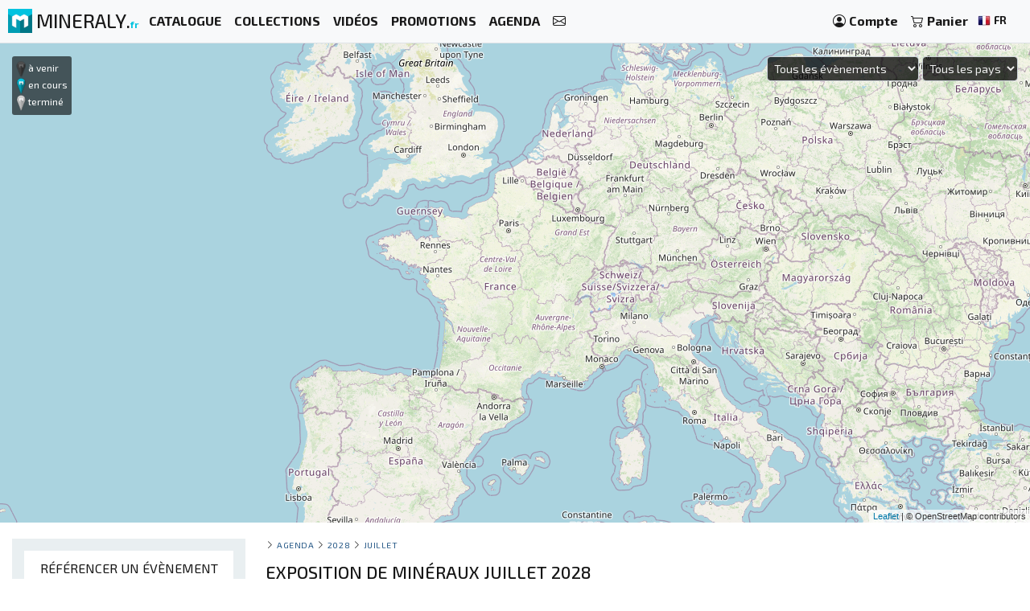

--- FILE ---
content_type: text/html; charset=UTF-8
request_url: https://mineraly.fr/calendrier/2028/juillet
body_size: 8342
content:
<!DOCTYPE html>
<html xmlns:og="http://ogp.me/ns#" lang="fr">
    <head>

                                    <!-- Google tag (gtag.js) -->
                <script async src="https://www.googletagmanager.com/gtag/js?id=G-3HPTYBT877"></script>
                <script>
                window.dataLayer = window.dataLayer || [];
                function gtag(){dataLayer.push(arguments);}
                gtag('js', new Date());
                gtag('config', 'G-3HPTYBT877');
                </script>
                <!-- Google tag (gtag.js) -->
                <script async src="https://www.googletagmanager.com/gtag/js?id=G-G9MWB7YLDE"></script>
                <script>
                window.dataLayer = window.dataLayer || [];
                function gtag(){dataLayer.push(arguments);}
                gtag('js', new Date());
                gtag('config', 'G-G9MWB7YLDE');
                </script>
                    
        <meta charset="utf-8">
        <meta name="theme-color" content="#343a40">
        <meta http-equiv="X-UA-Compatible" content="IE=edge">
        <meta content="width=device-width, initial-scale=1, maximum-scale=4, user-scalable=yes" name="viewport">
        
                     
<meta name="author" content="Ravaka & Mineraly">
<title>Exposition de minéraux  </title>
    <meta name="description" content="| Agenda des bourses, salons et expositions...">


        
                        <link rel="icon" type="image/png" href="/assets/mineraly/img/favicon.png?version=4.31">
        
        <link rel="stylesheet" href="https://cdn.jsdelivr.net/npm/bootstrap@4.6.0/dist/css/bootstrap.min.css">
        <link rel="stylesheet" href="https://cdn.jsdelivr.net/npm/bootstrap-slider@11.0.2/dist/css/bootstrap-slider.min.css">
                    <link rel="stylesheet" href="https://cdn.jsdelivr.net/npm/leaflet@1.7.1/dist/leaflet.css">
                
        <link rel="stylesheet" href="/assets/mineraly/css/main.min.css?version=4.31">
        <link rel="stylesheet" href="https://fonts.googleapis.com/css?family=Exo+2:300,300i,400,400i,500,500i,600,600i,700,700i,800&display=swap">
        <link rel="stylesheet" href="https://cdn.jsdelivr.net/npm/bootstrap-icons@1.11.3/font/bootstrap-icons.min.css">

    </head>
    <body>

        
    <nav class="navbar fixed-top navbar-expand-lg navbar-light bg-light navbar-zone border-bottom">
    
    <a class="navbar-brand" href="/" title="Minéraux de collection, cristaux, géodes et fossiles.">
        <img src="/assets/mineraly/img/logo.png?version=4.31" width="30" height="30" class="align-top" alt="Minéraux de collection, cristaux, géodes et fossiles." title="Minéraux de collection, cristaux, géodes et fossiles.">
        <span class="d-none d-sm-inline sitename">MINERALY.<small class="d-none d-sm-inline color-mineraly"><b>fr</b></small></span>
    </a>

    <div class="collapse navbar-collapse" id="navbarNav">
        <ul class="navbar-nav mr-auto">
                        <li class="nav-item active">
                <a class="nav-link" href="/shop" title="Catalogue des produits en vente"><b>CATALOGUE</b></a>
            </li>
            <li class="nav-item active">
                <a class="nav-link" href="/shop/collections" title="Collections de produits en vente"><b>COLLECTIONS</b></a>
            </li>
            <li class="nav-item active">
                <a class="nav-link" href="/shop/videos" title="Vidéos de produits en vente"><b>VIDÉOS</b></a>
            </li>
            <li class="nav-item active">
                <a class="nav-link" href="/promo-et-codes-reduction" title="Produits en promotion et codes de réduction"><b>PROMOTIONS</b></a>
            </li>
                        <li class="nav-item active">
                <a class="nav-link" href="/calendrier/bourses-expositions-salon-foires" title="Agenda des bourses, salons et expositions"><b>AGENDA</b></a>
            </li>
            <li class="nav-item active">
                <a class="nav-link" href="/contact" title="Contactez nous"><b><i class="bi bi-envelope"></i></b></a>
            </li>
        </ul>
    </div>
    
    <span class="navbar-text">
    
        <div class="d-flex flex-row order-2 order-lg-3">
            <ul class="navbar-nav flex-row">
                <li class="nav-item active d-inline d-sm-inline d-md-none d-lg-none d-xl-none"><span class="nav-link px-2" title="Rechercher des produits"><i class="bi bi-search" id="search-button"></i></span></li>
                <li class="nav-item active">
                    <a class="nav-link px-2" href="/account" title="Mon compte">
                        <i class="bi bi-person-circle"></i> <div class="d-none d-md-inline"><b>Compte</b></div>
                    </a>
                </li>
                <li class="nav-item active dropdown" id="nav-basket">
    <a class="nav-link px-2" href="/basket" title="Voir mon panier">
        <i class="bi bi-cart2"></i> <div class="d-none d-md-inline"><b>Panier</b></div>
            </a>
</li>
                <li class="nav-item active p-1">
                    <a href="/locales" title="Minéraux de collection, cristaux, géodes et fossiles. langue" rel="nofollow" data-toggle="modal" data-target="#modalLoad">
                        <img src="/assets/img/flags/fr.webp?version=4.31" alt="Mineraly langue fr" title="Mineraly Langue fr" width="16px" height="16px"> <small><b>FR</b></small>
                        <i class="bi bi-caret-down text-light"></i>
                    </a>
                </li>
            </ul>
        </div>
    
    </span>
    
    <button class="navbar-toggler" type="button" data-toggle="collapse" data-target="#navbarNav" aria-controls="navbarNav" aria-expanded="false" aria-label="Toggle navigation">
        <span class="navbar-toggler-icon"></span>
    </button>

</nav>

            
            <div class="container-fluid" id="main-zone-map">
            <div id="map-events"></div>
            <div id="map-legend">
                <img src="/assets/mineraly/img/marker-futur.png"> à venir<br>
                <img src="/assets/mineraly/img/marker-present.png"> en cours<br>
                <img src="/assets/mineraly/img/marker-past.png"> terminé
            </div>
            <div id="map-form">
                <select class="form-control input-sm" id="map-search-date">
                                        <option value="all">Tous les évènements</option>
                    <option value="slice_1">&nbsp;&#8627;&nbsp;Évènements en cours</option>
                    <option value="slice_366" >&nbsp;&#8627;&nbsp;12 prochains mois</option>
                    <option value="slice_32">&nbsp;&#8627;&nbsp;30 prochains jours</option>
                    <option value="slice_8">&nbsp;&#8627;&nbsp;7 prochains jours</option>
                    <option disabled="disabled">-------------------</option>
                                            <option value="2026" >ANNÉE 2026</option>
                                                    <option value="2026_1"  >&nbsp;&#8627;&nbsp;Janvier 2026</option>
                                                    <option value="2026_2"  >&nbsp;&#8627;&nbsp;Février 2026</option>
                                                    <option value="2026_3"  >&nbsp;&#8627;&nbsp;Mars 2026</option>
                                                    <option value="2026_4"  >&nbsp;&#8627;&nbsp;Avril 2026</option>
                                                    <option value="2026_5" disabled >&nbsp;&#8627;&nbsp;Mai 2026</option>
                                                    <option value="2026_6" disabled >&nbsp;&#8627;&nbsp;Juin 2026</option>
                                                    <option value="2026_7"  >&nbsp;&#8627;&nbsp;Juillet 2026</option>
                                                    <option value="2026_8" disabled >&nbsp;&#8627;&nbsp;Août 2026</option>
                                                    <option value="2026_9"  >&nbsp;&#8627;&nbsp;Septembre 2026</option>
                                                    <option value="2026_10"  >&nbsp;&#8627;&nbsp;Octobre 2026</option>
                                                    <option value="2026_11"  >&nbsp;&#8627;&nbsp;Novembre 2026</option>
                                                    <option value="2026_12" disabled >&nbsp;&#8627;&nbsp;Décembre 2026</option>
                                                            </select>
                <select class="form-control input-sm" id="map-search-country">
                    <option value="">Tous les pays</option>
                                            <option value="DE" >Allemagne</option>
                                            <option value="FR" >France</option>
                                    </select>
            </div>
        </div>
        
    <div class="container-fluid" id="main-zone-calendar">
        <div class="row">

            <div class="col-12 col-sm-12 col-md-4 col-lg-3 col-xl-3 order-12 order-sm-12 order-md-4 left-col">
                <div class="left-div">
                
                    
                                            <div class="bloc">

    <div class="text-center bloc-title">
        RÉFÉRENCER UN ÉVÈNEMENT
    </div>

    <div class="row">
        <div class="col-12 calendar-menu text-center">

            Ajouter un évènement dans l&#039;agenda : exposition, bourse aux minéraux ou fossiles, manifestation minéralogique, salon...
            <br><br>
            <a href="/calendrier/ajouter" title="Ajouter un évènement">
                <button class="btn btn-sm btn-info">AJOUTER UN ÉVÈNEMENT</button>
            </a>
            
        </div>
    </div>
    
</div>
                                        
                    <div id="category-zone">
                        <div class="bloc">

    <div class="text-center bloc-title">
        PROCHAINS ÉVÈNEMENTS
    </div>

    <div class="row">
                    <div class="col-12 text-center">
                <a href="/calendrier/2026/janvier/24/france-calvisson/4eme-bourse-aux-mineraux-fossiles-et-meteorites" title="4ème bourse aux minéraux, fossiles et météorites">
                    CALVISSON<br>
                    <small>
                         
                            Du samedi 24 janvier 2026 au dimanche 25 janvier 2026
                                            </small>
                                            <br><br>
                        <img src="https://mineraly.fr/media/cache/page_200/media/calendar/463-4eme-bourse-aux-mineraux-fossiles-et-meteorites.jpg.bak" title="4ème bourse aux minéraux, fossiles et météorites" alt="4ème bourse aux minéraux, fossiles et météorites">
                                        <br><br>
                </a>
            </div>
                    <div class="col-12 text-center">
                <a href="/calendrier/2026/janvier/24/france-saint-jean-le-blanc/46eme-salon-mineraux-fossiles-gemmes" title="46ème Salon Minéraux Fossiles Gemmes">
                    SAINT-JEAN-LE-BLANC<br>
                    <small>
                         
                            Du samedi 24 janvier 2026 au dimanche 25 janvier 2026
                                            </small>
                                            <br><br>
                        <img src="https://mineraly.fr/media/cache/page_200/media/calendar/479-46eme-salon-mineraux-fossiles-gemmes-meteorites-cristaux-bien-etre-et-bijoux-de-createurs.jpg.bak" title="46ème Salon Minéraux Fossiles Gemmes" alt="46ème Salon Minéraux Fossiles Gemmes">
                                        <br><br>
                </a>
            </div>
                    <div class="col-12 text-center">
                <a href="/calendrier/2026/janvier/31/france-guilherand-granges/46eme-bourse-mineraux-et-fossiles-de-guilherand-granges" title="46ème Bourse Minéraux et Fossiles de Guilherand-Granges">
                    GUILHERAND-GRANGES<br>
                    <small>
                         
                            Du samedi 31 janvier 2026 au dimanche 1 février 2026
                                            </small>
                                            <br><br>
                        <img src="https://mineraly.fr/media/cache/page_200/calendar/465-46eme-bourse-mineraux-et-fossiles-de-guilherand-granges.jpg" title="46ème Bourse Minéraux et Fossiles de Guilherand-Granges" alt="46ème Bourse Minéraux et Fossiles de Guilherand-Granges">
                                        <br><br>
                </a>
            </div>
                    <div class="col-12 text-center">
                <a href="/calendrier/2026/janvier/31/france-merpins/salon-mineraux-fossiles-bijoux-de-createur-15" title="Salon minéraux, fossiles, bijoux de créateur.">
                    MERPINS<br>
                    <small>
                         
                            Du samedi 31 janvier 2026 au dimanche 1 février 2026
                                            </small>
                                            <br><br>
                        <img src="https://mineraly.fr/media/cache/page_200/media/calendar/495-salon-mineraux-fossiles-bijoux-de-createur-15.jpg.bak" title="Salon minéraux, fossiles, bijoux de créateur." alt="Salon minéraux, fossiles, bijoux de créateur.">
                                        <br><br>
                </a>
            </div>
                    <div class="col-12 text-center">
                <a href="/calendrier/2026/janvier/31/france-villesiscle/1er-salon-mineraux-fossiles-bijoux-3" title="1er SALON MINERAUX FOSSILES BIJOUX">
                    VILLESISCLE<br>
                    <small>
                         
                            Du samedi 31 janvier 2026 au dimanche 1 février 2026
                                            </small>
                                            <br><br>
                        <img src="https://mineraly.fr/media/cache/page_200/media/calendar/497-1er-salon-mineraux-fossiles-bijoux-3.jpg.bak" title="1er SALON MINERAUX FOSSILES BIJOUX" alt="1er SALON MINERAUX FOSSILES BIJOUX">
                                        <br><br>
                </a>
            </div>
            </div>
    
</div>
                    </div>

                </div>
            </div>

            <div class="col-12 col-sm-12 col-md-8 col-lg-9 col-xl-9 order-1 order-sm-1 order-md-8">
                <div class="row">
                    
                    <div class="col-12 ariane">
                                                    <a href="/calendrier/ajouter" title="Ajouter un évènement" class="float-right d-block d-md-none">
                                <button class="btn btn-sm btn-info calendar-btn-add">AJOUTER UN ÉVÈNEMENT</button>
                            </a>
                                                <i class="bi bi-chevron-right"></i> <a href="/calendrier/bourses-expositions-salon-foires" title="Agenda des bourses, salons et expositions">Agenda</a>
                                                    <i class="bi bi-chevron-right"></i> <a href="/calendrier/2028" title="Exposition de minéraux année 2028">2028</a>
                                                                            <i class="bi bi-chevron-right"></i> <a href="/calendrier/2028/juillet" title="Exposition de minéraux juillet 2028">juillet</a>
                                                                                                                    </div>
                </div>
    
                
                
<div id="result-zone">

    <div class="row">
        <div class="col-12 h1-head">
                        
            <h1 class="h1-title">Exposition de minéraux juillet 2028</h1>
        </div>
    </div>

    <div class="row calendar-zone-full">
        <table class="table calendar-table">
                                            <tr class="calendar-week">
                    <td  class="calendar-table-active text-center">
                                                    <small>SAMEDI 1</small>
                                            </td>
                                            <td>
                            
                        </td>
                                    </tr>
                                            <tr class="calendar-week">
                    <td  class="table-active text-center">
                                                    <small>DIMANCHE 2</small>
                                            </td>
                                            <td>
                            
                        </td>
                                    </tr>
                                            <tr class="calendar-week-first">
                    <td  class=" text-center">
                                                    <small>LUNDI 3</small>
                                            </td>
                                            <td>
                            
                        </td>
                                    </tr>
                                            <tr class="calendar-week">
                    <td  class=" text-center">
                                                    <small>MARDI 4</small>
                                            </td>
                                            <td>
                            
                        </td>
                                    </tr>
                                            <tr class="calendar-week">
                    <td  class=" text-center">
                                                    <small>MERCREDI 5</small>
                                            </td>
                                            <td>
                            
                        </td>
                                    </tr>
                                            <tr class="calendar-week">
                    <td  class=" text-center">
                                                    <small>JEUDI 6</small>
                                            </td>
                                            <td>
                            
                        </td>
                                    </tr>
                                            <tr class="calendar-week">
                    <td  class=" text-center">
                                                    <small>VENDREDI 7</small>
                                            </td>
                                            <td>
                            
                        </td>
                                    </tr>
                                            <tr class="calendar-week">
                    <td  class="calendar-table-active text-center">
                                                    <small>SAMEDI 8</small>
                                            </td>
                                            <td>
                            
                        </td>
                                    </tr>
                                            <tr class="calendar-week">
                    <td  class="table-active text-center">
                                                    <small>DIMANCHE 9</small>
                                            </td>
                                            <td>
                            
                        </td>
                                    </tr>
                                            <tr class="calendar-week-first">
                    <td  class=" text-center">
                                                    <small>LUNDI 10</small>
                                            </td>
                                            <td>
                            
                        </td>
                                    </tr>
                                            <tr class="calendar-week">
                    <td  class=" text-center">
                                                    <small>MARDI 11</small>
                                            </td>
                                            <td>
                            
                        </td>
                                    </tr>
                                            <tr class="calendar-week">
                    <td  class=" text-center">
                                                    <small>MERCREDI 12</small>
                                            </td>
                                            <td>
                            
                        </td>
                                    </tr>
                                            <tr class="calendar-week">
                    <td  class=" text-center">
                                                    <small>JEUDI 13</small>
                                            </td>
                                            <td>
                            
                        </td>
                                    </tr>
                                            <tr class="calendar-week">
                    <td  class=" text-center">
                                                    <small>VENDREDI 14</small>
                                            </td>
                                            <td>
                            
                        </td>
                                    </tr>
                                            <tr class="calendar-week">
                    <td  class="calendar-table-active text-center">
                                                    <small>SAMEDI 15</small>
                                            </td>
                                            <td>
                            
                        </td>
                                    </tr>
                                            <tr class="calendar-week">
                    <td  class="table-active text-center">
                                                    <small>DIMANCHE 16</small>
                                            </td>
                                            <td>
                            
                        </td>
                                    </tr>
                                            <tr class="calendar-week-first">
                    <td  class=" text-center">
                                                    <small>LUNDI 17</small>
                                            </td>
                                            <td>
                            
                        </td>
                                    </tr>
                                            <tr class="calendar-week">
                    <td  class=" text-center">
                                                    <small>MARDI 18</small>
                                            </td>
                                            <td>
                            
                        </td>
                                    </tr>
                                            <tr class="calendar-week">
                    <td  class=" text-center">
                                                    <small>MERCREDI 19</small>
                                            </td>
                                            <td>
                            
                        </td>
                                    </tr>
                                            <tr class="calendar-week">
                    <td  class=" text-center">
                                                    <small>JEUDI 20</small>
                                            </td>
                                            <td>
                            
                        </td>
                                    </tr>
                                            <tr class="calendar-week">
                    <td  class=" text-center">
                                                    <small>VENDREDI 21</small>
                                            </td>
                                            <td>
                            
                        </td>
                                    </tr>
                                            <tr class="calendar-week">
                    <td  class="calendar-table-active text-center">
                                                    <small>SAMEDI 22</small>
                                            </td>
                                            <td>
                            
                        </td>
                                    </tr>
                                            <tr class="calendar-week">
                    <td  class="table-active text-center">
                                                    <small>DIMANCHE 23</small>
                                            </td>
                                            <td>
                            
                        </td>
                                    </tr>
                                            <tr class="calendar-week-first">
                    <td  class=" text-center">
                                                    <small>LUNDI 24</small>
                                            </td>
                                            <td>
                            
                        </td>
                                    </tr>
                                            <tr class="calendar-week">
                    <td  class=" text-center">
                                                    <small>MARDI 25</small>
                                            </td>
                                            <td>
                            
                        </td>
                                    </tr>
                                            <tr class="calendar-week">
                    <td  class=" text-center">
                                                    <small>MERCREDI 26</small>
                                            </td>
                                            <td>
                            
                        </td>
                                    </tr>
                                            <tr class="calendar-week">
                    <td  class=" text-center">
                                                    <small>JEUDI 27</small>
                                            </td>
                                            <td>
                            
                        </td>
                                    </tr>
                                            <tr class="calendar-week">
                    <td  class=" text-center">
                                                    <small>VENDREDI 28</small>
                                            </td>
                                            <td>
                            
                        </td>
                                    </tr>
                                            <tr class="calendar-week">
                    <td  class="calendar-table-active text-center">
                                                    <small>SAMEDI 29</small>
                                            </td>
                                            <td>
                            
                        </td>
                                    </tr>
                                            <tr class="calendar-week">
                    <td  class="table-active text-center">
                                                    <small>DIMANCHE 30</small>
                                            </td>
                                            <td>
                            
                        </td>
                                    </tr>
                                            <tr class="calendar-week-first">
                    <td  class=" text-center">
                                                    <small>LUNDI 31</small>
                                            </td>
                                            <td>
                            
                        </td>
                                    </tr>
                    </table>
    </div>

</div>

                
                    <div class="row">
        <div class="col-12 product-zone-title">
            A découvrir dans la boutique :
        </div>
                    <div class="col product-zone">
                                <div class="product-box h-100">
        <div class="search-links">
                            <div class="product_basket_17580">
                                        
    <a href="/basket/add/17580/min" data-toggle="modal" data-target="#modalLoad" class="add-basket" title="Ajouter au panier" rel="nofollow">
                    <span class="search-link text-dark">
                <i class="bi bi-cart2"></i> 
            </span>
            </a>

                </div>
                    </div>
        <div class="product-box-image">
                                                <div class="triangle triangle-medium triangle-new"></div><div class="triangle-text triangle-text-medium triangle-text-new">NEW</div>
                                                    <a href="/shop/cristaux/cristallisation/barytine/17580" title="Cristaux barytine Ouichane" id="media_17580"><img src="https://mineraly.fr/media/cache/square_200/product/2025/11/17580/barytine-brune-cristaux-26.jpg" alt="Cristaux bruns de Barytine de Ouichane" title="Cristaux bruns de Barytine de Ouichane" width="100%" height="100%"></a>
        </div>
        <div class="product-box-head">
            <div class="product-box-price">
                                                    <div class=""><b>
                        89<sup>€</sup>
                    </b></div>
                            </div>
            <div class="product-box-title">
                                                                <a href="/shop/cristaux/cristallisation/barytine/17580" title="Cristaux barytine Ouichane">
                    <img src="/assets/img/flags/ma.webp?version=4.31" alt="Maroc" title="Barytine minéraux de Maroc" width="16px" height="16px"> barytine
                </a>
            </div>
        </div>
        <div class="product-box-info">
                            <div class="text-center">
                    <small>
                        355 grammes | 
                                                    105x75x55 mm
                                            </small>
                    <div class="pt-2 pb-2">
                        <a href="/shop/cristaux/cristallisation/barytine/17580" title="Cristaux barytine Ouichane" class="rounded product-box-button pr-2 pl-2">
                            voir le produit
                        </a>
                    </div>
                </div>
                    </div>
    </div>


            </div>
                    <div class="col product-zone">
                                <div class="product-box h-100">
        <div class="search-links">
                            <div class="product_basket_17555">
                                        
    <a href="/basket/add/17555/min" data-toggle="modal" data-target="#modalLoad" class="add-basket" title="Ajouter au panier" rel="nofollow">
                    <span class="search-link text-dark">
                <i class="bi bi-cart2"></i> 
            </span>
            </a>

                </div>
                    </div>
        <div class="product-box-image">
                                                <div class="triangle triangle-medium triangle-new"></div><div class="triangle-text triangle-text-medium triangle-text-new">NEW</div>
                                                    <a href="/shop/cristaux/cristallisation/barytine/17555" title="Barytine Ouichane Maroc" id="media_17555"><img src="https://mineraly.fr/media/cache/square_200/product/2025/11/17555/barytine-brune-cristaux-01.jpg" alt="Petite pièce de Barytine d’Ouichane" title="Petite pièce de Barytine d’Ouichane" width="100%" height="100%"></a>
        </div>
        <div class="product-box-head">
            <div class="product-box-price">
                                                    <div class=""><b>
                        45<sup>€</sup>
                    </b></div>
                            </div>
            <div class="product-box-title">
                                                                <a href="/shop/cristaux/cristallisation/barytine/17555" title="Barytine Ouichane Maroc">
                    <img src="/assets/img/flags/ma.webp?version=4.31" alt="Maroc" title="Barytine minéraux de Maroc" width="16px" height="16px"> barytine
                </a>
            </div>
        </div>
        <div class="product-box-info">
                            <div class="text-center">
                    <small>
                        175 grammes | 
                                                    85x40x35 mm
                                            </small>
                    <div class="pt-2 pb-2">
                        <a href="/shop/cristaux/cristallisation/barytine/17555" title="Barytine Ouichane Maroc" class="rounded product-box-button pr-2 pl-2">
                            voir le produit
                        </a>
                    </div>
                </div>
                    </div>
    </div>


            </div>
                    <div class="col product-zone">
                                <div class="product-box h-100">
        <div class="search-links">
                            <div class="product_basket_17624">
                                        
    <a href="/basket/add/17624/min" data-toggle="modal" data-target="#modalLoad" class="add-basket" title="Ajouter au panier" rel="nofollow">
                    <span class="search-link text-dark">
                <i class="bi bi-cart2"></i> 
            </span>
            </a>

                </div>
                    </div>
        <div class="product-box-image">
                                                <div class="triangle triangle-medium triangle-new"></div><div class="triangle-text triangle-text-medium triangle-text-new">NEW</div>
                                                    <a href="/shop/cristaux/cristaux-sur-gangue/epidote/17624" title="Épidote verte Imilchil Maroc" id="media_17624"><img src="https://mineraly.fr/media/cache/square_200/product/2025/11/17624/epidote-cristaux-06.jpg" alt="Cristaux d’épidote verte sur matrice du Haut Atlas" title="Cristaux d’épidote verte sur matrice du Haut Atlas" width="100%" height="100%"></a>
        </div>
        <div class="product-box-head">
            <div class="product-box-price">
                                                    <div class=""><b>
                        49<sup>€</sup>
                    </b></div>
                            </div>
            <div class="product-box-title">
                                                                <a href="/shop/cristaux/cristaux-sur-gangue/epidote/17624" title="Épidote verte Imilchil Maroc">
                    <img src="/assets/img/flags/ma.webp?version=4.31" alt="Maroc" title="Epidote minéraux de Maroc" width="16px" height="16px"> epidote
                </a>
            </div>
        </div>
        <div class="product-box-info">
                            <div class="text-center">
                    <small>
                        125 grammes | 
                                                    100x45x35 mm
                                            </small>
                    <div class="pt-2 pb-2">
                        <a href="/shop/cristaux/cristaux-sur-gangue/epidote/17624" title="Épidote verte Imilchil Maroc" class="rounded product-box-button pr-2 pl-2">
                            voir le produit
                        </a>
                    </div>
                </div>
                    </div>
    </div>


            </div>
                    <div class="col product-zone">
                                <div class="product-box h-100">
        <div class="search-links">
                            <div class="product_basket_17298">
                                        
    <a href="/basket/add/17298/min" data-toggle="modal" data-target="#modalLoad" class="add-basket" title="Ajouter au panier" rel="nofollow">
                    <span class="search-link text-dark">
                <i class="bi bi-cart2"></i> 
            </span>
            </a>

                </div>
                    </div>
        <div class="product-box-image">
                                                <div class="triangle triangle-medium triangle-new"></div><div class="triangle-text triangle-text-medium triangle-text-new">NEW</div>
                                                    <a href="/shop/fossiles/fossiles-polis/ammonite/17298" title="Ammonite Sciée Polie – Design et Authenticité" id="media_17298"><img src="https://mineraly.fr/media/cache/square_200/product/2025/12/17298/ammonite-sciee-049.jpg" alt="Ammonite Polie Décoration Design – Fossilisation Rare" title="Ammonite Polie Décoration Design – Fossilisation Rare" width="100%" height="100%"></a>
        </div>
        <div class="product-box-head">
            <div class="product-box-price">
                                                    <div class=""><b>
                        69<sup>€</sup>
                    </b></div>
                            </div>
            <div class="product-box-title">
                                                                <a href="/shop/fossiles/fossiles-polis/ammonite/17298" title="Ammonite Sciée Polie – Design et Authenticité">
                    <img src="/assets/img/flags/mg.webp?version=4.31" alt="Madagascar" title="Ammonite minéraux de Madagascar" width="16px" height="16px"> ammonite
                </a>
            </div>
        </div>
        <div class="product-box-info">
                            <div class="text-center">
                    <small>
                        470 grammes | 
                                                    170x140x20 mm
                                            </small>
                    <div class="pt-2 pb-2">
                        <a href="/shop/fossiles/fossiles-polis/ammonite/17298" title="Ammonite Sciée Polie – Design et Authenticité" class="rounded product-box-button pr-2 pl-2">
                            voir le produit
                        </a>
                    </div>
                </div>
                    </div>
    </div>


            </div>
                    <div class="col product-zone">
                                <div class="product-box h-100">
        <div class="search-links">
                            <div class="product_basket_17846">
                                        
    <a href="/basket/add/17846/min" data-toggle="modal" data-target="#modalLoad" class="add-basket" title="Ajouter au panier" rel="nofollow">
                    <span class="search-link text-dark">
                <i class="bi bi-cart2"></i> 
            </span>
            </a>

                </div>
                    </div>
        <div class="product-box-image">
                                                <div class="triangle triangle-medium triangle-new"></div><div class="triangle-text triangle-text-medium triangle-text-new">NEW</div>
                                                    <a href="/shop/cristaux/cristallisation/barytine/17846" title="Spécimen de barytine orange naturelle" id="media_17846"><img src="https://mineraly.fr/media/cache/square_200/product/2025/12/17846/barytine-cristaux-13.JPG" alt="Barytine orange du Maroc à cristallisation marquée" title="Barytine orange du Maroc à cristallisation marquée" width="100%" height="100%"></a>
        </div>
        <div class="product-box-head">
            <div class="product-box-price">
                                                    <div class=""><b>
                        49<sup>€</sup>
                    </b></div>
                            </div>
            <div class="product-box-title">
                                                                <a href="/shop/cristaux/cristallisation/barytine/17846" title="Spécimen de barytine orange naturelle">
                    <img src="/assets/img/flags/ma.webp?version=4.31" alt="Maroc" title="Barytine minéraux de Maroc" width="16px" height="16px"> barytine
                </a>
            </div>
        </div>
        <div class="product-box-info">
                            <div class="text-center">
                    <small>
                        1.22 kilo | 
                                                    125x105x70 mm
                                            </small>
                    <div class="pt-2 pb-2">
                        <a href="/shop/cristaux/cristallisation/barytine/17846" title="Spécimen de barytine orange naturelle" class="rounded product-box-button pr-2 pl-2">
                            voir le produit
                        </a>
                    </div>
                </div>
                    </div>
    </div>


            </div>
                    <div class="col product-zone">
                                <div class="product-box product-box-pro h-100">
        <div class="search-links">
                            <div class="product_basket_17897">
                                        
    <a href="/basket/add/17897/min" data-toggle="modal" data-target="#modalLoad" class="add-basket" title="Ajouter au panier" rel="nofollow">
                    <span class="search-link text-danger">
                <i class="bi bi-cart2"></i> 
            </span>
            </a>

                </div>
                    </div>
        <div class="product-box-image">
                            <div class="icone-pro-min">
                    <i class="bi bi-lock-fill"></i> PRO
                </div>
                                    <a href="/shop/objets/tranches/rhodonite/17897" title="Rhodonite tranche polie de qualité pour décoration États-Unis 720gr mm" id="media_17897"><img src="https://mineraly.fr/media/cache/square_200/product/pro/17897-rhodonite-081332.jpg" alt="Rhodonite tranche polie de qualité pour décoration" title="Rhodonite tranche polie de qualité pour décoration" width="100%" height="100%"></a>
        </div>
        <div class="product-box-head">
            <div class="product-box-price">
                                                    <a href="/pro/info" class="text-danger small" data-toggle="modal" data-target="#modalLoad" title="Produits réservés aux professionnels et revendeurs professionnels de minéraux.">
                        <i class="bi bi-question-circle-fill"></i>
                    </a>
                            </div>
            <div class="product-box-title">
                                                                <a href="/shop/objets/tranches/rhodonite/17897" title="Rhodonite tranche polie de qualité pour décoration États-Unis 720gr mm">
                    <img src="/assets/img/flags/us.webp?version=4.31" alt="États-Unis" title="Rhodonite minéraux de États-Unis" width="16px" height="16px"> rhodonite
                </a>
            </div>
        </div>
        <div class="product-box-info">
                            <div class="text-center">
                    <small>
                        720 grammes | 
                                                    16 pièces
                                            </small>
                    <div class="pt-2 pb-2">
                        <a href="/shop/objets/tranches/rhodonite/17897" title="Rhodonite tranche polie de qualité pour décoration États-Unis 720gr mm" class="rounded product-box-button-pro pr-2 pl-2">
                            voir le produit
                        </a>
                    </div>
                </div>
                    </div>
    </div>


            </div>
                    <div class="col product-zone">
                                <div class="product-box h-100">
        <div class="search-links">
                            <div class="product_basket_17602">
                                        
    <a href="/basket/add/17602/min" data-toggle="modal" data-target="#modalLoad" class="add-basket" title="Ajouter au panier" rel="nofollow">
                    <span class="search-link text-dark">
                <i class="bi bi-cart2"></i> 
            </span>
            </a>

                </div>
                    </div>
        <div class="product-box-image">
                                                <div class="triangle triangle-medium triangle-new"></div><div class="triangle-text triangle-text-medium triangle-text-new">NEW</div>
                                                    <a href="/shop/cristaux/cristaux-sur-gangue/fluorite/17602" title="Fluorite verte sur gangue" id="media_17602"><img src="https://mineraly.fr/media/cache/square_200/product/2025/11/17602/fluorite-cube-cristal-20.jpg" alt="Minéral de collection Fluorite : Cristal brut du Maroc" title="Minéral de collection Fluorite : Cristal brut du Maroc" width="100%" height="100%"></a>
        </div>
        <div class="product-box-head">
            <div class="product-box-price">
                                                    <div class=""><b>
                        45<sup>€</sup>
                    </b></div>
                            </div>
            <div class="product-box-title">
                                                                <a href="/shop/cristaux/cristaux-sur-gangue/fluorite/17602" title="Fluorite verte sur gangue">
                    <img src="/assets/img/flags/ma.webp?version=4.31" alt="Maroc" title="Fluorite minéraux de Maroc" width="16px" height="16px"> fluorite
                </a>
            </div>
        </div>
        <div class="product-box-info">
                            <div class="text-center">
                    <small>
                        320 grammes | 
                                                    120x60x50 mm
                                            </small>
                    <div class="pt-2 pb-2">
                        <a href="/shop/cristaux/cristaux-sur-gangue/fluorite/17602" title="Fluorite verte sur gangue" class="rounded product-box-button pr-2 pl-2">
                            voir le produit
                        </a>
                    </div>
                </div>
                    </div>
    </div>


            </div>
                    <div class="col product-zone">
                                <div class="product-box h-100">
        <div class="search-links">
                            <div class="product_basket_18008">
                                        
    <a href="/basket/add/18008/min" data-toggle="modal" data-target="#modalLoad" class="add-basket" title="Ajouter au panier" rel="nofollow">
                    <span class="search-link text-dark">
                <i class="bi bi-cart2"></i> 
            </span>
            </a>

                </div>
                    </div>
        <div class="product-box-image">
                                                <div class="triangle triangle-medium triangle-new"></div><div class="triangle-text triangle-text-medium triangle-text-new">NEW</div>
                                                    <a href="/shop/objets/tranches/agate/18008" title="Agate bleue décorative en tranche" id="media_18008"><img src="https://mineraly.fr/media/cache/square_200/product/2026/01/18008/agate-bleue-bresil-10.jpg" alt="Agate bleue du Brésil en tranche pour décoration minérale" title="Agate bleue du Brésil en tranche pour décoration minérale" width="100%" height="100%"></a>
        </div>
        <div class="product-box-head">
            <div class="product-box-price">
                                                    <div class=""><b>
                        45<sup>€</sup>
                    </b></div>
                            </div>
            <div class="product-box-title">
                                                                <a href="/shop/objets/tranches/agate/18008" title="Agate bleue décorative en tranche">
                    <img src="/assets/img/flags/br.webp?version=4.31" alt="Brésil" title="Agate minéraux de Brésil" width="16px" height="16px"> agate
                </a>
            </div>
        </div>
        <div class="product-box-info">
                            <div class="text-center">
                    <small>
                        265 grammes | 
                                                    155x125x6 mm
                                            </small>
                    <div class="pt-2 pb-2">
                        <a href="/shop/objets/tranches/agate/18008" title="Agate bleue décorative en tranche" class="rounded product-box-button pr-2 pl-2">
                            voir le produit
                        </a>
                    </div>
                </div>
                    </div>
    </div>


            </div>
                    <div class="col product-zone">
                                <div class="product-box h-100">
        <div class="search-links">
                            <div class="product_basket_17843">
                                        
    <a href="/basket/add/17843/min" data-toggle="modal" data-target="#modalLoad" class="add-basket" title="Ajouter au panier" rel="nofollow">
                    <span class="search-link text-dark">
                <i class="bi bi-cart2"></i> 
            </span>
            </a>

                </div>
                    </div>
        <div class="product-box-image">
                                                <div class="triangle triangle-medium triangle-new"></div><div class="triangle-text triangle-text-medium triangle-text-new">NEW</div>
                                                    <a href="/shop/cristaux/cristallisation/barytine/17843" title="Barytine orange du Maroc en cristaux" id="media_17843"><img src="https://mineraly.fr/media/cache/square_200/product/2025/12/17843/barytine-cristaux-01.JPG" alt="Cristallisation naturelle de barytine orange marocaine" title="Cristallisation naturelle de barytine orange marocaine" width="100%" height="100%"></a>
        </div>
        <div class="product-box-head">
            <div class="product-box-price">
                                                    <div class=""><b>
                        44<sup>€</sup>
                    </b></div>
                            </div>
            <div class="product-box-title">
                                                                <a href="/shop/cristaux/cristallisation/barytine/17843" title="Barytine orange du Maroc en cristaux">
                    <img src="/assets/img/flags/ma.webp?version=4.31" alt="Maroc" title="Barytine minéraux de Maroc" width="16px" height="16px"> barytine
                </a>
            </div>
        </div>
        <div class="product-box-info">
                            <div class="text-center">
                    <small>
                        1.1 kilo | 
                                                    170x60x85 mm
                                            </small>
                    <div class="pt-2 pb-2">
                        <a href="/shop/cristaux/cristallisation/barytine/17843" title="Barytine orange du Maroc en cristaux" class="rounded product-box-button pr-2 pl-2">
                            voir le produit
                        </a>
                    </div>
                </div>
                    </div>
    </div>


            </div>
                    <div class="col product-zone">
                                <div class="product-box product-box-pro h-100">
        <div class="search-links">
                            <div class="product_basket_17952">
                                        
    <a href="/basket/add/17952/min" data-toggle="modal" data-target="#modalLoad" class="add-basket" title="Ajouter au panier" rel="nofollow">
                    <span class="search-link text-danger">
                <i class="bi bi-cart2"></i> 
            </span>
            </a>

                </div>
                    </div>
        <div class="product-box-image">
                            <div class="icone-pro-min">
                    <i class="bi bi-lock-fill"></i> PRO
                </div>
                                    <a href="/shop/cristaux/cristallisation/rose-des-sables/17952" title="Cristaux Rose des Sables 75g" id="media_17952"><img src="https://mineraly.fr/media/cache/square_200/product/pro/17952-rose-des-sables-092451.jpg" alt="Rose des sables minéral naturel Tunisie" title="Rose des sables minéral naturel Tunisie" width="100%" height="100%"></a>
        </div>
        <div class="product-box-head">
            <div class="product-box-price">
                                                    <a href="/pro/info" class="text-danger small" data-toggle="modal" data-target="#modalLoad" title="Produits réservés aux professionnels et revendeurs professionnels de minéraux.">
                        <i class="bi bi-question-circle-fill"></i>
                    </a>
                            </div>
            <div class="product-box-title">
                                                                                                    <a href="/shop/cristaux/cristallisation/rose-des-sables/17952" title="Cristaux Rose des Sables 75g">
                    <img src="/assets/img/flags/tn.webp?version=4.31" alt="Tunisie" title="Rose des sables minéraux de Tunisie" width="16px" height="16px"> rose
                </a>
            </div>
        </div>
        <div class="product-box-info">
                            <div class="text-center">
                    <small>
                        775 grammes | 
                                                    9 pièces
                                            </small>
                    <div class="pt-2 pb-2">
                        <a href="/shop/cristaux/cristallisation/rose-des-sables/17952" title="Cristaux Rose des Sables 75g" class="rounded product-box-button-pro pr-2 pl-2">
                            voir le produit
                        </a>
                    </div>
                </div>
                    </div>
    </div>


            </div>
                    <div class="col product-zone">
                                <div class="product-box h-100">
        <div class="search-links">
                            <div class="product_basket_17461">
                                        
    <a href="/basket/add/17461/min" data-toggle="modal" data-target="#modalLoad" class="add-basket" title="Ajouter au panier" rel="nofollow">
                    <span class="search-link text-dark">
                <i class="bi bi-cart2"></i> 
            </span>
            </a>

                </div>
                    </div>
        <div class="product-box-image">
                                                <div class="triangle triangle-medium triangle-new"></div><div class="triangle-text triangle-text-medium triangle-text-new">NEW</div>
                                                    <a href="/shop/ornement/pierres-polies/labradorite/17461" title="Labradorite Polie Ornement de Collection" id="media_17461"><img src="https://mineraly.fr/media/cache/square_200/product/2025/12/17461/labradorite-madagascar-110.jpg" alt="Ornement de Labradorite Polie, Pierre de Collection" title="Ornement de Labradorite Polie, Pierre de Collection" width="100%" height="100%"></a>
        </div>
        <div class="product-box-head">
            <div class="product-box-price">
                                                    <div class=""><b>
                        99<sup>€</sup>
                    </b></div>
                            </div>
            <div class="product-box-title">
                                                                <a href="/shop/ornement/pierres-polies/labradorite/17461" title="Labradorite Polie Ornement de Collection">
                    <img src="/assets/img/flags/mg.webp?version=4.31" alt="Madagascar" title="Labradorite minéraux de Madagascar" width="16px" height="16px"> labradorite
                </a>
            </div>
        </div>
        <div class="product-box-info">
                            <div class="text-center">
                    <small>
                        1.26 kilo | 
                                                    130x40x125 mm
                                            </small>
                    <div class="pt-2 pb-2">
                        <a href="/shop/ornement/pierres-polies/labradorite/17461" title="Labradorite Polie Ornement de Collection" class="rounded product-box-button pr-2 pl-2">
                            voir le produit
                        </a>
                    </div>
                </div>
                    </div>
    </div>


            </div>
                    <div class="col product-zone">
                                <div class="product-box h-100">
        <div class="search-links">
                            <div class="product_basket_17307">
                                        
    <a href="/basket/add/17307/min" data-toggle="modal" data-target="#modalLoad" class="add-basket" title="Ajouter au panier" rel="nofollow">
                    <span class="search-link text-dark">
                <i class="bi bi-cart2"></i> 
            </span>
            </a>

                </div>
                    </div>
        <div class="product-box-image">
                                                <div class="triangle triangle-medium triangle-new"></div><div class="triangle-text triangle-text-medium triangle-text-new">NEW</div>
                                                    <a href="/shop/fossiles/fossiles-polis/ammonite/17307" title="Fossile Ammonite Polie Madagascar (410g) Collection" id="media_17307"><img src="https://mineraly.fr/media/cache/square_200/product/2025/11/17307/ammonite-madagascar-02.jpg" alt="Ammonite Fossile Polie de Madagascar - Décoration et Science Géologique" title="Ammonite Fossile Polie de Madagascar - Décoration et Science Géologique" width="100%" height="100%"></a>
        </div>
        <div class="product-box-head">
            <div class="product-box-price">
                                                    <div class=""><b>
                        59<sup>€</sup>
                    </b></div>
                            </div>
            <div class="product-box-title">
                                                                <a href="/shop/fossiles/fossiles-polis/ammonite/17307" title="Fossile Ammonite Polie Madagascar (410g) Collection">
                    <img src="/assets/img/flags/mg.webp?version=4.31" alt="Madagascar" title="Ammonite minéraux de Madagascar" width="16px" height="16px"> ammonite
                </a>
            </div>
        </div>
        <div class="product-box-info">
                            <div class="text-center">
                    <small>
                        410 grammes | 
                                                    85x70x55 mm
                                            </small>
                    <div class="pt-2 pb-2">
                        <a href="/shop/fossiles/fossiles-polis/ammonite/17307" title="Fossile Ammonite Polie Madagascar (410g) Collection" class="rounded product-box-button pr-2 pl-2">
                            voir le produit
                        </a>
                    </div>
                </div>
                    </div>
    </div>


            </div>
            </div>


            </div>
        </div>
    </div>

                <div class="container-fluid footer">
        <div class="row">
            <div class="col-12 text-center">
                
                <div class="footer-link">
                                                                                                                        <a href="/info/conditions-generales-de-vente-et-dutilisation" title="Conditions générales de vente et d&#039;utilisation">CGV</a>&nbsp;&bull;&nbsp;
                                                                                                                            <a href="/info/mentions-legales" title="Mentions légales">Mentions légales</a>&nbsp;&bull;&nbsp;
                                                                                                                            <a href="/info/declaration-de-confidentialite" title="Déclaration de confidentialité">Confidentialité</a>&nbsp;&bull;&nbsp;
                                                                                                                            <a href="/info/qui-sommes-nous" title="Qui sommes nous ?">Qui sommes nous ?</a>&nbsp;&bull;&nbsp;
                                                                                                                            <a href="/info/retour-et-livraison" title="Politique de retour et délais de livraison">Retour et livraison</a>&nbsp;&bull;&nbsp;
                                                                <a href="/pro/info" data-toggle="modal" data-target="#modalLoad" title="Créer un compte professionnel">
                        Accès professionnels
                    </a>&nbsp;&bull;&nbsp;
                    Ravaka <b>&</b> Mineraly Rennes France
                </div>
                
                <div class="footer-link-social">
                    <a href="/blog" title="Blog Mineraly"><i class="bi bi-file-earmark-text-fill"></i> Blog Mineraly</a> 
                                                                <a href="https://www.facebook.com/mineraly.fr/" target="_blank" title="Ravaka et Mineraly Facebook"><i class="bi bi-facebook"></i> Facebook</a>
                                            <a href="https://www.instagram.com/mineraly.fr/" target="_blank" title="Ravaka et Mineraly Instagram"><i class="bi bi-instagram"></i> Instagram</a>
                                        &nbsp; <i class="bi bi-telephone"></i> 07 67 76 45 88 &nbsp; <i class="bi bi-envelope"></i> <a href="mailto:contact&commat;mineraly&period;fr" title="Contactez nous par e-mail">contact&commat;mineraly&period;fr</a> &nbsp; <i class="bi bi-globe"></i> <a href="https://mineraly.fr" target="_blank" title="Minéraux de collection, cristaux, géodes et fossiles.">https://mineraly.fr</a> &nbsp; <i class="bi bi-globe"></i> <a href="https://cristaly.eu/fr" target="_blank" title="Vente de cristaux, minéraux, fossiles et pierres de collection : pièces uniques, rares, esthétiques ou originales pour collection et ornement">https://cristaly.eu/fr</a>
                </div>

                <div class="footer-link-locale">
                                                                <a href="https://mineraly.fr" title="Français : https://mineraly.fr">
                            <img src="/assets/img/flags/fr.webp?version=4.31" alt="Français : https://mineraly.fr" title="Français : https://mineraly.fr" width="16px" height="16px"> mineraly.fr
                        </a>
                                                    &bull;
                                                                    <a href="https://mineraly.co.uk" title="English : https://mineraly.co.uk">
                            <img src="/assets/img/flags/gb.webp?version=4.31" alt="English : https://mineraly.co.uk" title="English : https://mineraly.co.uk" width="16px" height="16px"> mineraly.co.uk
                        </a>
                                                    &bull;
                                                                    <a href="https://mineraly.com.de" title="Deutsch : https://mineraly.com.de">
                            <img src="/assets/img/flags/de.webp?version=4.31" alt="Deutsch : https://mineraly.com.de" title="Deutsch : https://mineraly.com.de" width="16px" height="16px"> mineraly.com.de
                        </a>
                                                    &bull;
                                                                    <a href="https://mineraly.it" title="Italiano : https://mineraly.it">
                            <img src="/assets/img/flags/it.webp?version=4.31" alt="Italiano : https://mineraly.it" title="Italiano : https://mineraly.it" width="16px" height="16px"> mineraly.it
                        </a>
                                                    &bull;
                                                                    <a href="https://mineraly.es" title="Español : https://mineraly.es">
                            <img src="/assets/img/flags/es.webp?version=4.31" alt="Español : https://mineraly.es" title="Español : https://mineraly.es" width="16px" height="16px"> mineraly.es
                        </a>
                                                    &bull;
                                                                    <a href="https://mineraly.nl" title="Nederlands : https://mineraly.nl">
                            <img src="/assets/img/flags/nl.webp?version=4.31" alt="Nederlands : https://mineraly.nl" title="Nederlands : https://mineraly.nl" width="16px" height="16px"> mineraly.nl
                        </a>
                                                    &bull;
                                                                    <a href="https://mineraly.pt" title="Português : https://mineraly.pt">
                            <img src="/assets/img/flags/pt.webp?version=4.31" alt="Português : https://mineraly.pt" title="Português : https://mineraly.pt" width="16px" height="16px"> mineraly.pt
                        </a>
                                                    &bull;
                                                                    <a href="https://mineraly.se" title="Sverige : https://mineraly.se">
                            <img src="/assets/img/flags/se.webp?version=4.31" alt="Sverige : https://mineraly.se" title="Sverige : https://mineraly.se" width="16px" height="16px"> mineraly.se
                        </a>
                                                            </div>
                
                <div class="footer-link-payment">
                    <img src="/assets/img/logo-paypal.png?version=4.31" alt="Modes de paiement Paypal" title="Modes de paiement Paypal" width="33px" height="20px">
                    <img src="/assets/img/logo-visa.png?version=4.31" alt="Modes de paiement Visa" title="Modes de paiement Visa" width="33px" height="20px">
                    <img src="/assets/img/logo-mastercard.png?version=4.31" alt="Modes de paiement Mastercard" title="Modes de paiement Mastercard" width="33px" height="20px">
                    <img src="/assets/img/logo-amex.png?version=4.31" alt="Modes de paiement Amex" title="Modes de paiement Amex" width="33px" height="20px">
                    <img src="/assets/img/logo-check.png?version=4.31" alt="Modes de paiement chèque" title="Modes de paiement chèque" width="33px" height="20px">
                    <img src="/assets/img/logo-transfer.png?version=4.31" alt="Modes de paiement transfert" title="Modes de paiement transfert" width="33px" height="20px">
                </div>

            </div>
        </div>
    </div>




        
        <div id="modalLoad" class="modal fade modal-refresh" role="dialog">
            <div class="modal-dialog modal-lg">
                <div class="modal-content">
                    <div class="modal-waiting"><div class="spinner-grow text-info modal-spinner"></div><br><br><br><strong>Chargement...</strong><br></div>
                </div>
            </div>
        </div>

        <script src="https://cdn.jsdelivr.net/npm/jquery@3.6.0/dist/jquery.min.js"></script>
        <script src="https://cdn.jsdelivr.net/npm/bootstrap@4.6.0/dist/js/bootstrap.bundle.min.js"></script>
        <script src="https://cdn.jsdelivr.net/npm/bootstrap-slider@11.0.2/dist/bootstrap-slider.min.js"></script>
        <script src="https://cdn.jsdelivr.net/npm/minigrid@3.1.1/src/index.min.js"></script>
        <script src="https://cdn.jsdelivr.net/npm/bootbox@5.5.2/bootbox.all.min.js"></script>
                            <script src="https://cdn.jsdelivr.net/npm/leaflet@1.7.1/dist/leaflet-src.min.js"></script>
                <script src="/assets/mineraly/js/main.min.js?version=4.31"></script>

        
        
    <script>
        
        var markers = [];
        
        var map = L.map('map-events', {
            dragging: false,
            tap: false,
            zoomControl: false
        }).setView([47, 2.7], 6);
        
        if($('#map-events').width() > 1024)
        {
            map.dragging.enable();
        }

        L.tileLayer('https://{s}.tile.openstreetmap.org/{z}/{x}/{y}.png', {
            maxZoom: 18,
            attribution: '© OpenStreetMap contributors',
        }).addTo(map);

        var myIconFutur = L.divIcon({ iconSize: new L.Point(25, 41),  iconAnchor: [12, 41], className: 'mapicon-futur' });
        var myIconPresent = L.divIcon({ iconSize: new L.Point(25, 41),  iconAnchor: [12, 41], className: 'mapicon-present' });
        var myIconPast = L.divIcon({ iconSize: new L.Point(25, 41),  iconAnchor: [12, 41], className: 'mapicon-past' });
 
        $(function () {
            
            loadMapInit();

            $('#map-search-date, #map-search-country').on('change', function(){
                loadMap();
            });
            
        });
        
        function loadMapInit()
        {
                            loadMap('2028_7');
                    }

        function loadMap(theDate)
        {
            if(theDate == null)
            {
                var theDate = $('#map-search-date').val();
            }
            
            for(var marker in markers) {
                markers[marker].remove();
            }
            $.post( "/calendar/map/search/events", { search: { date: theDate, country: $('#map-search-country').val() } } )
            .done(function(events){
                markers = [];
                if(events.length > 0)
                {
                    for(var eventKey in events)
                    {
                        var event = events[eventKey];
                        if(event.moment == 'past')
                        {
                            eventIcone = myIconPast;
                        }else if(event.moment == 'present')
                        {
                            eventIcone = myIconPresent;
                        }else{
                            eventIcone = myIconFutur;
                        }
                        var marker = new L.marker([event.latitude, event.longitude], { icon: eventIcone }).addTo(map).bindPopup("<div class='calendar-popup'><a href='"+event.url+"'><img src='"+event.file+"' class='calendar-img-map'><img src='/assets/img/flags/"+event.country+".webp'> "+event.zipcode+" "+event.city+"<br><b>"+event.title+"</b><br>"+event.date+"</a></div>");
                        markers.push(marker);
                    }
                    var group = new L.featureGroup(markers);
                    map.fitBounds(group.getBounds());
                }else{
                    map.panTo(new L.LatLng(47, 2.7));
                    map.setZoom(5);
                }
            });
        }
    </script>




    </body>
</html>